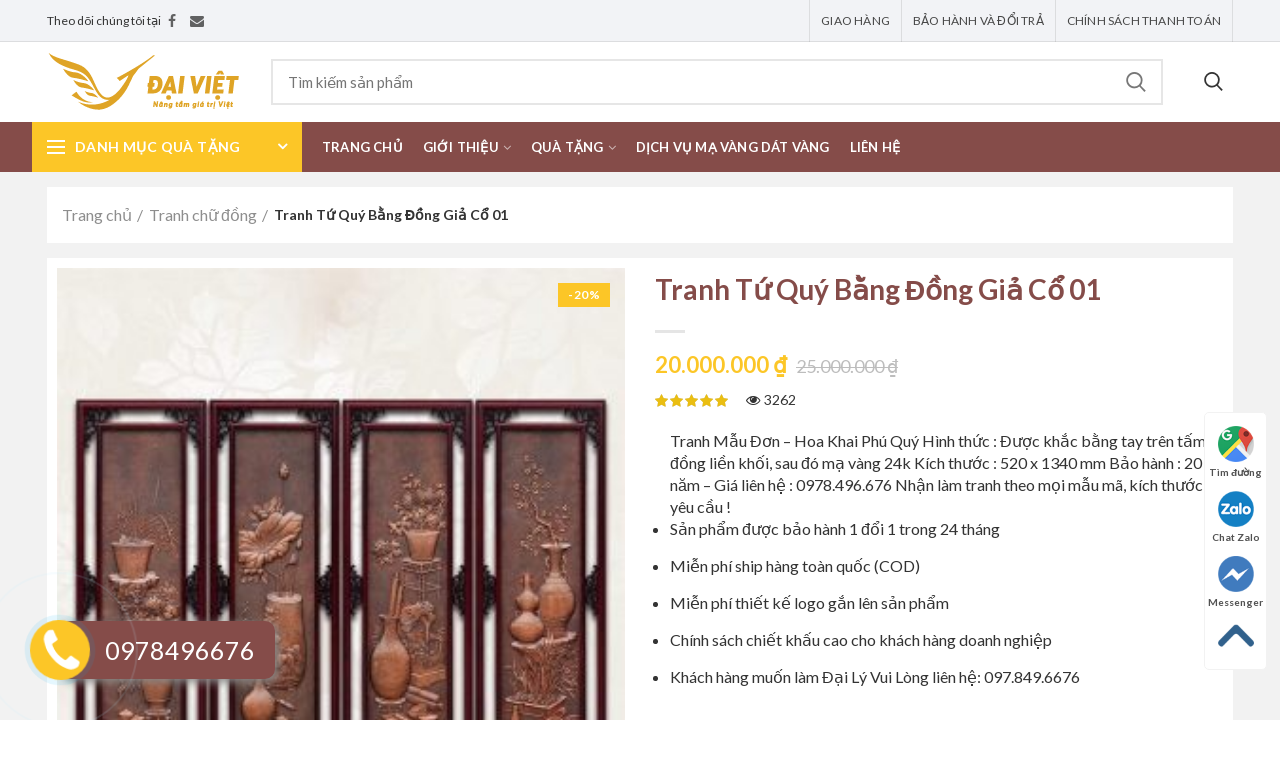

--- FILE ---
content_type: text/html; charset=utf-8
request_url: https://quatangdaiviet.com/san-pham/tranh-tu-quy-bang-dong-gia-co-01-309
body_size: 15972
content:

<!DOCTYPE html>
<html lang="vi">
<head>
    <base href="/" />
    <meta charset="UTF-8">
    <meta name="viewport" content="width=device-width, initial-scale=1.0, maximum-scale=1.0, user-scalable=no">
    <meta name="google-site-verification" content="gpEbCfclC5Aex4rduEu2J-SUtfr0MCW2lSGdNOrceio" />
    <link rel="profile" href="http://gmpg.org/xfn/11">
    <link rel="pingback" href="xmlrpc.html">
    <!-- Meta For Seo -->
<title>Tranh Tứ Quý Bằng Đồng Giả Cổ 01 | Quà Tặng Đại Việt</title><meta name='title' content='Tranh Tứ Quý Bằng Đồng Giả Cổ 01 | Quà Tặng Đại Việt'><meta name='description' content='Tranh Tứ Quý Bằng Đồng Giả Cổ 01'><meta property='og:image' content='https://quatangdaiviet.com/Content/wp-uploads/uploads/2019/09/Watermarked82019-09-07-1146-min-300x300.jpg'><meta property='og:title' content='Tranh Tứ Quý Bằng Đồng Giả Cổ 01 | Quà Tặng Đại Việt'><meta property='og:type' content='product'><meta property='og:url' content='https://quatangdaiviet.com/san-pham/tranh-tu-quy-bang-dong-gia-co-01-309'><meta property='og:site_name' content='Quà Tặng Đại Việt'><meta property='og:description' content='Tranh Tứ Quý Bằng Đồng Giả Cổ 01'><meta property='product:availability' content='instock'><meta property='product:category' content='Tranh chữ đồng'><meta property='product:price:amount' content='20000000'><meta property='product:price:currency' content='VND'><meta property='product:retailer_item_id' content='309'><meta property='twitter:card' content='summary'><meta property='twitter:title' content='Tranh Tứ Quý Bằng Đồng Giả Cổ 01 | Quà Tặng Đại Việt'><meta property='twitter:site' content='https://quatangdaiviet.com/san-pham/tranh-tu-quy-bang-dong-gia-co-01-309'><meta property='twitter:description' content='Tranh Tứ Quý Bằng Đồng Giả Cổ 01'><meta property='twitter:image' content='https://quatangdaiviet.com/Content/wp-uploads/uploads/2019/09/Watermarked82019-09-07-1146-min-300x300.jpg'>    <meta name="robots" content="index,follow">
    <meta property="og:type" content="website">
    <meta property="og:site_name" content="Quà Tặng Đại Việt">
    <meta property="og:locale" content="vi_VN">
    <meta name="twitter:card" content="summary">
    <link rel="alternate" type="application/rss+xml" title="Đại Việt - Tinh hoa quà tặng vàng &raquo;" href="/" />
    <link rel="alternate" type="application/rss+xml" title="Đại Việt - Tinh hoa quà tặng vàng &raquo;" href="/" />
    <link rel='stylesheet' id='redux-google-fonts-woodmart_options-css' href='https://fonts.googleapis.com/css?family=Lato%3A100%2C300%2C400%2C700%2C900%2C100italic%2C300italic%2C400italic%2C700italic%2C900italic&amp;ver=1595392387' type='text/css' media='all' />
    
    
        <link href="/css/site.min.css" rel="stylesheet" />
    
    <link rel="shortcut icon" href="img/dbt-favi.png">
    <link rel="apple-touch-icon-precomposed" sizes="152x152" href="img/dbt-favi.png">
    <link href="https://fonts.googleapis.com/css?family=Lobster" rel="stylesheet" type="text/css">
    <!-- Global site tag (gtag.js) - Google Analytics -->
    <!-- Global site tag (gtag.js) - Google Analytics -->
<script async src="https://www.googletagmanager.com/gtag/js?id=UA-181733748-1">
</script>
<script>
  window.dataLayer = window.dataLayer || [];
  function gtag(){dataLayer.push(arguments);}
  gtag('js', new Date());

  gtag('config', 'UA-181733748-1');
</script>
    <!-- Google Tag Manager -->
    <script>(function(w,d,s,l,i){w[l]=w[l]||[];w[l].push({'gtm.start':
new Date().getTime(),event:'gtm.js'});var f=d.getElementsByTagName(s)[0],
j=d.createElement(s),dl=l!='dataLayer'?'&l='+l:'';j.async=true;j.src=
'https://www.googletagmanager.com/gtm.js?id='+i+dl;f.parentNode.insertBefore(j,f);
})(window,document,'script','dataLayer','GTM-W2MCKZC');</script>
    <!-- End Google Tag Manager -->
</head>
<body class=" page-template-default page page-id-57 _masterslider _ms_version_3.5.1 wrapper-full-width global-cart-design-3 global-search-dropdown mobile-nav-from-left form-style-square form-border-width-2 menu-style-default dropdowns-color-dark no-sticky-footer woodmart-light catalog-mode-off categories-accordion-on global-wishlist-disable woodmart-top-bar-on woodmart-top-bar-mobile-off woodmart-ajax-shop-on woodmart-ajax-search-on logo-responsive-on offcanvas-sidebar-mobile offcanvas-sidebar-tablet enable-sticky-header woodmart-header-base sticky-header-clone btns-default-flat btns-default-dark btns-default-hover-dark btns-shop-3d btns-shop-light btns-shop-hover-light btns-accent-flat btns-accent-light btns-accent-hover-light wpb-js-composer js-comp-ver-5.3 vc_responsive">
    <!-- Google Tag Manager (noscript) -->
    <noscript><iframe src="https://www.googletagmanager.com/ns.html?id=GTM-W2MCKZC"
height="0" width="0" style="display:none;visibility:hidden"></iframe></noscript>
    
    <div class="cart-widget-side">
    <div class="widget-heading">
        <h3 class="widget-title">Giỏ hàng</h3>
        <a href="#" class="widget-close">đóng</a>
    </div>
    <div class="widget woocommerce widget_shopping_cart">
        <div class="widget_shopping_cart_content">
            <div class="shopping-cart-widget-body woodmart-scroll has-scrollbar">
                <div class=" woodmart-scroll-content">
                    <ul id="product_list_widget" class="woocommerce-mini-cart cart_list product_list_widget ">
                            <li class="woocommerce-mini-cart__empty-message empty">Chưa có sản phẩm trong giỏ hàng.</li>
                    </ul>
                </div>
            </div>
            <div class="shopping-cart-widget-footer" style="display: none">
                <p class="woocommerce-mini-cart__total total">
                    <strong>Tổng cộng:</strong>
                    <span class="woocommerce-Price-amount amount">
                        <span class="totalPrice">0</span>
                        &nbsp;
                        <span class="woocommerce-Price-currencySymbol">₫</span>
                    </span>
                </p>
                <p class="buttons">
                    <a href="/gio-hang" class="button btn-cart wc-forward">Xem giỏ hàng</a>
                    <a href="/thanh-toan" class="button checkout wc-forward">Đặt hàng</a>
                </p>
            </div>
        </div>
    </div>
</div>
    <div class="website-wrapper">
        <!--TOP HEADER-->
        <div class="topbar-wrapp header-color-">
    <div class="container">
        <div class="topbar-content">
            <div class="top-bar-left topbar-column">
                <div class="topbar-text topbar-left-text">
                    Theo dõi chúng tôi tại
                    <div class="woodmart-social-icons text-center icons-design-default icons-size-big color-scheme-dark social-follow social-form-circle">
                        <div class="woodmart-social-icon social-facebook">
                            <a href="https://www.facebook.com/dodongmyngheduongbatien/"
                               target="_blank"
                               class=""><i class="fa fa-facebook"></i>Facebook</a>
                        </div>

                        <div class="woodmart-social-icon social-email">
                            <a href="mailto:?subject=Check this http://quatangdaiviet.com/"
                               target="_blank"
                               class=""><i class="fa fa-envelope"></i>Email</a>
                        </div>
                    </div>
                </div>
            </div>
            <div class="top-bar-right topbar-column">
                <div class="topbar-menu woodmart-navigation topbar-right-menu">
                    <div class="menu-menu-top-right-container">
                        <ul id="menu-menu-top-right" class="menu">
                            <li id="menu-item-1512"
                                class="menu-item menu-item-type-post_type menu-item-object-page menu-item-1512 item-level-0 menu-item-design-default menu-simple-dropdown item-event-hover">
                                <a href="chinh-sach-van-chuyen-va-giao-hang"
                                   class="woodmart-nav-link"><span>Giao hàng</span></a>
                            </li>
                            <li id="menu-item-1513"
                                class="menu-item menu-item-type-post_type menu-item-object-page menu-item-1513 item-level-0 menu-item-design-default menu-simple-dropdown item-event-hover">
                                <a href="chinh-sach-bao-hanh-va-doi-tra"
                                   class="woodmart-nav-link"><span>Bảo hành và đổi trả</span></a>
                            </li>
                            <li id="menu-item-1514"
                                class="menu-item menu-item-type-post_type menu-item-object-page menu-item-1514 item-level-0 menu-item-design-default menu-simple-dropdown item-event-hover">
                                <a href="chinh-sach-thanh-toan"
                                   class="woodmart-nav-link"><span>Chính sách thanh toán</span></a>
                            </li>
                        </ul>
                    </div>
                </div>
            </div>
        </div>
    </div>
</div>

        <!--END TOP HEADER-->
        <!-- HEADER -->
        <header class="main-header header-has-no-bg header-base icons-design-line header-color-dark header-mobile-center" data-sticky-class="header-mobile-center header-color-dark">
    <div class="container">
        <div class="wrapp-header">
            <div class="header-left-side">
                <div class="mobile-nav-icon">
                    <span class="woodmart-burger"></span>
                    <span class="mobile-menu-btn-label">Menu</span>
                </div><!--END MOBILE-NAV-ICON-->
            </div>			<div class="site-logo">
                <div class="woodmart-logo-wrap">
                    <a href="/" class="woodmart-logo woodmart-main-logo" rel="home">
                        <img src="img/logo1.svg" alt="Đồ đồng Quà Tặng Đại Việt" />
                    </a>
                </div>
            </div>
            <div class="widgetarea-head">
                <div id="woocommerce_product_search-5" class="woodmart-widget header-widget woocommerce widget_product_search">
                    <div class="search-extended">
                        <div id="searchform-category" class="searchform has-categories-dropdown woodmart-ajax-search">
                            <form action="/tim-kiem" method="get">
                                <label class="screen-reader-text" for="input-search-category"></label>
                                <input type="text" placeholder="Tìm kiếm sản phẩm" value="" name="keyword" id="input-search-category" />
                                <button type="submit" id="searchsubmit">Search</button>
                            </form>
                        </div>
                        <div class="search-info-text"><span>Start typing to see products you are looking for.</span></div>
                        <div class="search-results-wrapper">
                            <div class="woodmart-scroll">
                                <div id="woodmart-search-results-category" class="woodmart-search-results-category woodmart-search-results woodmart-scroll-content">
                                </div>
                            </div>
                            <div class="woodmart-search-loader"></div>
                        </div>

                    </div>
                </div>
            </div>
            <div class="right-column">
                <div class="search-button woodmart-search-dropdown">
                    <a href="#">
                        <i class="fa fa-search"></i>
                    </a>
                    <div class="woodmart-search-wrapper">
                        <div class="woodmart-search-inner">
                            <span class="woodmart-close-search">đóng</span>
                            <div id="searchform" class="searchform  woodmart-ajax-search">
                                <form action="/tim-kiem" method="get">
                                    <label class="screen-reader-text" for="input-search-desktop"></label>
                                    <input type="text" placeholder="Tìm kiếm sản phẩm" name="keyword" class="input-search-desktop" />
                                    <button type="submit" id="searchsubmit">Search</button>
                                </form>
                            </div>
                            <div class="search-info-text"><span>Start typing to see products you are looking for.</span></div>
                            <div class="search-results-wrapper">
                                <div class="woodmart-scroll">
                                    <div id="woodmart-search-results" class="woodmart-search-results-text woodmart-search-results woodmart-scroll-content">
                                    </div>
                                </div>
                                <div class="woodmart-search-loader"></div>
                            </div>
                        </div>
                    </div>
                </div>

            </div>
        </div>
    </div>
    <div class="navigation-wrap navigation-color-scheme-light has-bg">
        <div class="container">
            <div class="navigations-inner">
                <div class="vertical-navigation header-categories-nav opened-menu" id="open-navigator" role="navigation">
                    <span class="menu-opener color-scheme-light has-bg">
                        <span class="menu-open-label" style="cursor: pointer;">
                            <span class="burger-icon"></span>Danh Mục Quà tặng
                        </span>
                        <span class="arrow-opener"></span>
                    </span>
                    <div class="categories-menu-dropdown woodmart-navigation">
                        <div class="menu-danh-muc-san-pham-container">
                            <ul id="menu-danh-muc-san-pham">
                                <li id="menu-item-1260" class="menu-item menu-item-type-taxonomy menu-item-object-product_cat menu-item-has-children menu-item-1260 item-level-0 menu-item-design-default menu-simple-dropdown item-event-hover">
                                    <a href="qua-tang/san-pham-7" data-val="san-pham" class="woodmart-nav-link"><span>SẢN PHẨM</span></a>
                                    <div class="sub-menu-dropdown color-scheme-dark">

                                        <div class="container">

                                            <ul class="sub-menu color-scheme-dark">
                                                <li id="menu-item-1324" class="menu-item menu-item-type-taxonomy menu-item-object-product_cat menu-item-1324 item-level-1">
                                                    <a href="qua-tang/san-pham-7/tranh-art-15" class="woodmart-nav-link">
                                                        <span>Tranh Dát Vàng</span>
                                                    </a>
                                                </li>
                                                <li id="menu-item-1324" class="menu-item menu-item-type-taxonomy menu-item-object-product_cat menu-item-1324 item-level-1">
                                                    <a href="qua-tang/san-pham-7/mo-hinh-thuyen-buom-13" class="woodmart-nav-link">
                                                        <span>Mô Hình Thuyền Buồm Mạ Vàng</span>
                                                    </a>
                                                </li>
                                                <li id="menu-item-1324" class="menu-item menu-item-type-taxonomy menu-item-object-product_cat menu-item-1324 item-level-1">
                                                    <a href="qua-tang/san-pham-7/cay-dat-vang-10" class="woodmart-nav-link">
                                                        <span>Cây Dát Vàng</span>
                                                    </a>
                                                </li>
                                                <li id="menu-item-1324" class="menu-item menu-item-type-taxonomy menu-item-object-product_cat menu-item-1324 item-level-1">
                                                    <a href="qua-tang/san-pham-7/linh-vat-art-12" class="woodmart-nav-link">
                                                        <span>Linh Vật Dát Vàng</span>
                                                    </a>
                                                </li>
                                                <li id="menu-item-1324" class="menu-item menu-item-type-taxonomy menu-item-object-product_cat menu-item-1324 item-level-1">
                                                    <a href="qua-tang/san-pham-7/dong-cao-cap-11" class="woodmart-nav-link">
                                                        <span>Đồng Cao Cấp</span>
                                                    </a>
                                                </li>
                                            </ul>
                                        </div>
                                    </div>
                                </li>
                                <li id="menu-item-1260" class="menu-item menu-item-type-taxonomy menu-item-object-product_cat menu-item-has-children menu-item-1260 item-level-0 menu-item-design-default menu-simple-dropdown item-event-hover">
                                    <a href="qua-tang/qua-doi-tuong-10" data-val="qua-doi-tuong" class="woodmart-nav-link"><span>QUÀ ĐỐI TƯỢNG</span></a>
                                    <div class="sub-menu-dropdown color-scheme-dark">

                                        <div class="container">

                                            <ul class="sub-menu color-scheme-dark">
                                                <li id="menu-item-1324" class="menu-item menu-item-type-taxonomy menu-item-object-product_cat menu-item-1324 item-level-1">
                                                    <a href="qua-tang/qua-doi-tuong-10/qua-doanh-nghiep-51" class="woodmart-nav-link">
                                                        <span>Quà doanh nghiệp</span>
                                                    </a>
                                                </li>
                                                <li id="menu-item-1324" class="menu-item menu-item-type-taxonomy menu-item-object-product_cat menu-item-1324 item-level-1">
                                                    <a href="qua-tang/qua-doi-tuong-10/qua-tang-nuoc-ngoai-48" class="woodmart-nav-link">
                                                        <span>Quà tặng khách hàng</span>
                                                    </a>
                                                </li>
                                                <li id="menu-item-1324" class="menu-item menu-item-type-taxonomy menu-item-object-product_cat menu-item-1324 item-level-1">
                                                    <a href="qua-tang/qua-doi-tuong-10/qua-tang-sep-nu-49" class="woodmart-nav-link">
                                                        <span>Quà tặng sếp nữ</span>
                                                    </a>
                                                </li>
                                                <li id="menu-item-1324" class="menu-item menu-item-type-taxonomy menu-item-object-product_cat menu-item-1324 item-level-1">
                                                    <a href="qua-tang/qua-doi-tuong-10/qua-tang-sep-nam-50" class="woodmart-nav-link">
                                                        <span>Quà tặng sếp nam</span>
                                                    </a>
                                                </li>
                                                <li id="menu-item-1324" class="menu-item menu-item-type-taxonomy menu-item-object-product_cat menu-item-1324 item-level-1">
                                                    <a href="qua-tang/qua-doi-tuong-10/qua-tang-cha-me-69" class="woodmart-nav-link">
                                                        <span>Quà tặng cha mẹ</span>
                                                    </a>
                                                </li>
                                                <li id="menu-item-1324" class="menu-item menu-item-type-taxonomy menu-item-object-product_cat menu-item-1324 item-level-1">
                                                    <a href="qua-tang/qua-doi-tuong-10/kep-ca-vat-ma-vang-52" class="woodmart-nav-link">
                                                        <span>Quà tặng thầy cô giáo</span>
                                                    </a>
                                                </li>
                                            </ul>
                                        </div>
                                    </div>
                                </li>
                                <li id="menu-item-1260" class="menu-item menu-item-type-taxonomy menu-item-object-product_cat menu-item-has-children menu-item-1260 item-level-0 menu-item-design-default menu-simple-dropdown item-event-hover">
                                    <a href="qua-tang/qua-phong-thuy-11" data-val="qua-phong-thuy" class="woodmart-nav-link"><span>QUÀ PHONG THUỶ</span></a>
                                    <div class="sub-menu-dropdown color-scheme-dark">

                                        <div class="container">

                                            <ul class="sub-menu color-scheme-dark">
                                                <li id="menu-item-1324" class="menu-item menu-item-type-taxonomy menu-item-object-product_cat menu-item-1324 item-level-1">
                                                    <a href="qua-tang/qua-phong-thuy-11/tuong-chuot-vang-63" class="woodmart-nav-link">
                                                        <span>Tượng 12 con giáp</span>
                                                    </a>
                                                </li>
                                                <li id="menu-item-1324" class="menu-item menu-item-type-taxonomy menu-item-object-product_cat menu-item-1324 item-level-1">
                                                    <a href="qua-tang/qua-phong-thuy-11/tuong-trau-vang-67" class="woodmart-nav-link">
                                                        <span>Quà phong thủy khác</span>
                                                    </a>
                                                </li>
                                                <li id="menu-item-1324" class="menu-item menu-item-type-taxonomy menu-item-object-product_cat menu-item-1324 item-level-1">
                                                    <a href="qua-tang/qua-phong-thuy-11/tuong-heo-vang-64" class="woodmart-nav-link">
                                                        <span>Linh vật ART</span>
                                                    </a>
                                                </li>
                                                <li id="menu-item-1324" class="menu-item menu-item-type-taxonomy menu-item-object-product_cat menu-item-1324 item-level-1">
                                                    <a href="qua-tang/qua-phong-thuy-11/tuong-khuyen-vang-65" class="woodmart-nav-link">
                                                        <span>Tỳ hưu, Thiềm Thừ mạ dát vàng</span>
                                                    </a>
                                                </li>
                                            </ul>
                                        </div>
                                    </div>
                                </li>
                                <li id="menu-item-1260" class="menu-item menu-item-type-taxonomy menu-item-object-product_cat menu-item-has-children menu-item-1260 item-level-0 menu-item-design-default menu-simple-dropdown item-event-hover">
                                    <a href="qua-tang/qua-su-kien-12" data-val="qua-su-kien" class="woodmart-nav-link"><span>QUÀ SỰ KIỆN</span></a>
                                    <div class="sub-menu-dropdown color-scheme-dark">

                                        <div class="container">

                                            <ul class="sub-menu color-scheme-dark">
                                                <li id="menu-item-1324" class="menu-item menu-item-type-taxonomy menu-item-object-product_cat menu-item-1324 item-level-1">
                                                    <a href="qua-tang/qua-su-kien-12/qua-tang-tet-57" class="woodmart-nav-link">
                                                        <span>Quà tặng tết</span>
                                                    </a>
                                                </li>
                                                <li id="menu-item-1324" class="menu-item menu-item-type-taxonomy menu-item-object-product_cat menu-item-1324 item-level-1">
                                                    <a href="qua-tang/qua-su-kien-12/qua-tang-tan-gia-58" class="woodmart-nav-link">
                                                        <span>Quà tặng tân gia</span>
                                                    </a>
                                                </li>
                                                <li id="menu-item-1324" class="menu-item menu-item-type-taxonomy menu-item-object-product_cat menu-item-1324 item-level-1">
                                                    <a href="qua-tang/qua-su-kien-12/qua-mung-cuoi-59" class="woodmart-nav-link">
                                                        <span>Quà kỷ niệm ngày cưới</span>
                                                    </a>
                                                </li>
                                                <li id="menu-item-1324" class="menu-item menu-item-type-taxonomy menu-item-object-product_cat menu-item-1324 item-level-1">
                                                    <a href="qua-tang/qua-su-kien-12/qua-mung-tho-60" class="woodmart-nav-link">
                                                        <span>Quà mừng thọ</span>
                                                    </a>
                                                </li>
                                                <li id="menu-item-1324" class="menu-item menu-item-type-taxonomy menu-item-object-product_cat menu-item-1324 item-level-1">
                                                    <a href="qua-tang/qua-su-kien-12/qua-tang-20-11-61" class="woodmart-nav-link">
                                                        <span>Quà tặng 20/11</span>
                                                    </a>
                                                </li>
                                                <li id="menu-item-1324" class="menu-item menu-item-type-taxonomy menu-item-object-product_cat menu-item-1324 item-level-1">
                                                    <a href="qua-tang/qua-su-kien-12/qua-tang-20-10-va-8-3-62" class="woodmart-nav-link">
                                                        <span>Quà tặng 20/10 và 8/3</span>
                                                    </a>
                                                </li>
                                                <li id="menu-item-1324" class="menu-item menu-item-type-taxonomy menu-item-object-product_cat menu-item-1324 item-level-1">
                                                    <a href="qua-tang/qua-su-kien-12/qua-tang-sinh-nhat-68" class="woodmart-nav-link">
                                                        <span>Quà tặng sinh nhật</span>
                                                    </a>
                                                </li>
                                            </ul>
                                        </div>
                                    </div>
                                </li>
                                <li id="menu-item-1260" class="menu-item menu-item-type-taxonomy menu-item-object-product_cat menu-item-has-children menu-item-1260 item-level-0 menu-item-design-default menu-simple-dropdown item-event-hover">
                                    <a href="qua-tang/mo-hinh-thuyen-buom-14" data-val="mo-hinh-thuyen-buom" class="woodmart-nav-link"><span>MÔ HÌNH THUYỀN BUỒM</span></a>
                                    <div class="sub-menu-dropdown color-scheme-dark">

                                        <div class="container">

                                            <ul class="sub-menu color-scheme-dark">
                                                <li id="menu-item-1324" class="menu-item menu-item-type-taxonomy menu-item-object-product_cat menu-item-1324 item-level-1">
                                                    <a href="qua-tang/mo-hinh-thuyen-buom-14/mo-hinh-thuyen-buom-2" class="woodmart-nav-link">
                                                        <span>Mô hình thuyền buồm</span>
                                                    </a>
                                                </li>
                                            </ul>
                                        </div>
                                    </div>
                                </li>
                                <li id="menu-item-1260" class="menu-item menu-item-type-taxonomy menu-item-object-product_cat menu-item-has-children menu-item-1260 item-level-0 menu-item-design-default menu-simple-dropdown item-event-hover">
                                    <a href="qua-tang/qua-luu-niem-13" data-val="qua-luu-niem" class="woodmart-nav-link"><span>QUÀ LƯU NIỆM</span></a>
                                    <div class="sub-menu-dropdown color-scheme-dark">

                                        <div class="container">

                                            <ul class="sub-menu color-scheme-dark">
                                                <li id="menu-item-1324" class="menu-item menu-item-type-taxonomy menu-item-object-product_cat menu-item-1324 item-level-1">
                                                    <a href="qua-tang/qua-luu-niem-13/chua-mot-cot-53" class="woodmart-nav-link">
                                                        <span>Chùa một cột</span>
                                                    </a>
                                                </li>
                                                <li id="menu-item-1324" class="menu-item menu-item-type-taxonomy menu-item-object-product_cat menu-item-1324 item-level-1">
                                                    <a href="qua-tang/qua-luu-niem-13/khue-van-cac-54" class="woodmart-nav-link">
                                                        <span>Khuê văn các</span>
                                                    </a>
                                                </li>
                                                <li id="menu-item-1324" class="menu-item menu-item-type-taxonomy menu-item-object-product_cat menu-item-1324 item-level-1">
                                                    <a href="qua-tang/qua-luu-niem-13/qua-tang-trong-dong-55" class="woodmart-nav-link">
                                                        <span>Trống Đồng</span>
                                                    </a>
                                                </li>
                                            </ul>
                                        </div>
                                    </div>
                                </li>
                                <li id="menu-item-1260" class="menu-item menu-item-type-taxonomy menu-item-object-product_cat menu-item-has-children menu-item-1260 item-level-0 menu-item-design-default menu-simple-dropdown item-event-hover">
                                    <a href="qua-tang/dong-my-nghe-15" data-val="dong-my-nghe" class="woodmart-nav-link"><span>ĐỒNG MỸ NGHỆ</span></a>
                                    <div class="sub-menu-dropdown color-scheme-dark">

                                        <div class="container">

                                            <ul class="sub-menu color-scheme-dark">
                                                <li id="menu-item-1324" class="menu-item menu-item-type-taxonomy menu-item-object-product_cat menu-item-1324 item-level-1">
                                                    <a href="qua-tang/dong-my-nghe-15/tuong-dong-70" class="woodmart-nav-link">
                                                        <span>Tượng Đồng</span>
                                                    </a>
                                                </li>
                                                <li id="menu-item-1324" class="menu-item menu-item-type-taxonomy menu-item-object-product_cat menu-item-1324 item-level-1">
                                                    <a href="qua-tang/dong-my-nghe-15/tranh-dong-71" class="woodmart-nav-link">
                                                        <span>Tranh Đồng</span>
                                                    </a>
                                                </li>
                                                <li id="menu-item-1324" class="menu-item menu-item-type-taxonomy menu-item-object-product_cat menu-item-1324 item-level-1">
                                                    <a href="qua-tang/dong-my-nghe-15/trong-dong-72" class="woodmart-nav-link">
                                                        <span>Trống Đồng</span>
                                                    </a>
                                                </li>
                                                <li id="menu-item-1324" class="menu-item menu-item-type-taxonomy menu-item-object-product_cat menu-item-1324 item-level-1">
                                                    <a href="qua-tang/dong-my-nghe-15/do-tho-cung-73" class="woodmart-nav-link">
                                                        <span>Đồ thờ cúng</span>
                                                    </a>
                                                </li>
                                            </ul>
                                        </div>
                                    </div>
                                </li>
                            </ul>
                        </div>
                    </div>
                </div>
                <div class="main-nav site-navigation woodmart-navigation menu-left navigation-style-default" role="navigation">
                    <div class="menu-menu-ngang-container">
                        <ul id="menu-menu-ngang-1" class="menu">
                            <li class="menu-item menu-item-type-custom menu-item-object-custom current-menu-item current_page_item menu-item-home menu-item-1290 item-level-0 menu-item-design-default menu-simple-dropdown item-event-hover"><a href="/" class="woodmart-nav-link"><span>Trang chủ</span></a></li>
                            <li class="menu-item menu-item-type-post_type menu-item-object-page menu-item-has-children menu-item-1451 item-level-0 menu-item-design-default menu-simple-dropdown item-event-hover">
                                <a href="gioi-thieu" class="woodmart-nav-link"><span>Giới thiệu</span></a>
                                <div class="sub-menu-dropdown color-scheme-dark">

                                    <div class="container">

                                        <ul class="sub-menu color-scheme-dark">
                                            <li class="menu-item menu-item-type-post_type menu-item-object-page menu-item-1657 item-level-1"><a href="gioi-thieu" class="woodmart-nav-link"><span>Về chúng tôi</span></a></li>
                                            <li class="menu-item menu-item-type-post_type menu-item-object-post menu-item-1652 item-level-1"><a href="#" class="woodmart-nav-link"><span>Thông tin cửa hàng</span></a></li>
                                            <li class="menu-item menu-item-type-post_type menu-item-object-post menu-item-1656 item-level-1"><a href="#" class="woodmart-nav-link"><span>Ý nghĩa logo</span></a></li>
                                        </ul>
                                    </div>
                                </div>
                            </li>
                            <li class="000 menu-item menu-item-type-post_type_archive menu-item-object-product menu-item-has-children menu-item-1369 menu-item-design-full-width item-level-0 menu-item-design-default menu-simple-dropdown item-event-hover">
                                <a href="qua-tang/san-pham" class="woodmart-nav-link"><span>Quà tặng</span></a>
                                <div class="sub-menu-dropdown color-scheme-dark">
                                    <div class="container">
                                        <section class="vc_section">
                                            <div class="vc_row wpb_row vc_row-fluid vc_row-o-content-top vc_row-flex">
                                                    <div class="wpb_column vc_column_container vc_col-sm-2">
                                                        <div class="vc_column-inner">
                                                            <div class="wpb_wrapper">
                                                                <ul class="sub-menu mega-menu-list">
                                                                    <li class="">
                                                                        <a href="qua-tang/san-pham-7" title="SẢN PHẨM">
                                                                            <span class="nav-link-text">SẢN PHẨM</span>
                                                                        </a>
                                                                        <ul class="sub-sub-menu">
                                                                                <li class="menu-item menu-item-type-taxonomy menu-item-object-product_cat menu-item-5196 item-level-2"><a href="qua-tang/san-pham-7/tranh-art-15" class="woodmart-nav-link"><span>Tranh Dát Vàng</span></a></li>
                                                                                <li class="menu-item menu-item-type-taxonomy menu-item-object-product_cat menu-item-5196 item-level-2"><a href="qua-tang/san-pham-7/mo-hinh-thuyen-buom-13" class="woodmart-nav-link"><span>Mô Hình Thuyền Buồm Mạ Vàng</span></a></li>
                                                                                <li class="menu-item menu-item-type-taxonomy menu-item-object-product_cat menu-item-5196 item-level-2"><a href="qua-tang/san-pham-7/cay-dat-vang-10" class="woodmart-nav-link"><span>Cây Dát Vàng</span></a></li>
                                                                                <li class="menu-item menu-item-type-taxonomy menu-item-object-product_cat menu-item-5196 item-level-2"><a href="qua-tang/san-pham-7/linh-vat-art-12" class="woodmart-nav-link"><span>Linh Vật Dát Vàng</span></a></li>
                                                                                <li class="menu-item menu-item-type-taxonomy menu-item-object-product_cat menu-item-5196 item-level-2"><a href="qua-tang/san-pham-7/dong-cao-cap-11" class="woodmart-nav-link"><span>Đồng Cao Cấp</span></a></li>
                                                                        </ul>
                                                                    </li>
                                                                </ul>
                                                            </div>
                                                        </div>
                                                    </div>
                                                    <div class="wpb_column vc_column_container vc_col-sm-2">
                                                        <div class="vc_column-inner">
                                                            <div class="wpb_wrapper">
                                                                <ul class="sub-menu mega-menu-list">
                                                                    <li class="">
                                                                        <a href="qua-tang/qua-doi-tuong-10" title="QUÀ ĐỐI TƯỢNG">
                                                                            <span class="nav-link-text">QUÀ ĐỐI TƯỢNG</span>
                                                                        </a>
                                                                        <ul class="sub-sub-menu">
                                                                                <li class="menu-item menu-item-type-taxonomy menu-item-object-product_cat menu-item-5196 item-level-2"><a href="qua-tang/qua-doi-tuong-10/qua-doanh-nghiep-51" class="woodmart-nav-link"><span>Quà doanh nghiệp</span></a></li>
                                                                                <li class="menu-item menu-item-type-taxonomy menu-item-object-product_cat menu-item-5196 item-level-2"><a href="qua-tang/qua-doi-tuong-10/qua-tang-nuoc-ngoai-48" class="woodmart-nav-link"><span>Quà tặng khách hàng</span></a></li>
                                                                                <li class="menu-item menu-item-type-taxonomy menu-item-object-product_cat menu-item-5196 item-level-2"><a href="qua-tang/qua-doi-tuong-10/qua-tang-sep-nu-49" class="woodmart-nav-link"><span>Quà tặng sếp nữ</span></a></li>
                                                                                <li class="menu-item menu-item-type-taxonomy menu-item-object-product_cat menu-item-5196 item-level-2"><a href="qua-tang/qua-doi-tuong-10/qua-tang-sep-nam-50" class="woodmart-nav-link"><span>Quà tặng sếp nam</span></a></li>
                                                                                <li class="menu-item menu-item-type-taxonomy menu-item-object-product_cat menu-item-5196 item-level-2"><a href="qua-tang/qua-doi-tuong-10/qua-tang-cha-me-69" class="woodmart-nav-link"><span>Quà tặng cha mẹ</span></a></li>
                                                                                <li class="menu-item menu-item-type-taxonomy menu-item-object-product_cat menu-item-5196 item-level-2"><a href="qua-tang/qua-doi-tuong-10/kep-ca-vat-ma-vang-52" class="woodmart-nav-link"><span>Quà tặng thầy cô giáo</span></a></li>
                                                                        </ul>
                                                                    </li>
                                                                </ul>
                                                            </div>
                                                        </div>
                                                    </div>
                                                    <div class="wpb_column vc_column_container vc_col-sm-2">
                                                        <div class="vc_column-inner">
                                                            <div class="wpb_wrapper">
                                                                <ul class="sub-menu mega-menu-list">
                                                                    <li class="">
                                                                        <a href="qua-tang/qua-phong-thuy-11" title="Quà Phong Thuỷ">
                                                                            <span class="nav-link-text">Quà Phong Thuỷ</span>
                                                                        </a>
                                                                        <ul class="sub-sub-menu">
                                                                                <li class="menu-item menu-item-type-taxonomy menu-item-object-product_cat menu-item-5196 item-level-2"><a href="qua-tang/qua-phong-thuy-11/tuong-chuot-vang-63" class="woodmart-nav-link"><span>Tượng 12 con giáp</span></a></li>
                                                                                <li class="menu-item menu-item-type-taxonomy menu-item-object-product_cat menu-item-5196 item-level-2"><a href="qua-tang/qua-phong-thuy-11/tuong-trau-vang-67" class="woodmart-nav-link"><span>Quà phong thủy khác</span></a></li>
                                                                                <li class="menu-item menu-item-type-taxonomy menu-item-object-product_cat menu-item-5196 item-level-2"><a href="qua-tang/qua-phong-thuy-11/tuong-heo-vang-64" class="woodmart-nav-link"><span>Linh vật ART</span></a></li>
                                                                                <li class="menu-item menu-item-type-taxonomy menu-item-object-product_cat menu-item-5196 item-level-2"><a href="qua-tang/qua-phong-thuy-11/tuong-khuyen-vang-65" class="woodmart-nav-link"><span>Tỳ hưu, Thiềm Thừ mạ dát vàng</span></a></li>
                                                                        </ul>
                                                                    </li>
                                                                </ul>
                                                            </div>
                                                        </div>
                                                    </div>
                                                    <div class="wpb_column vc_column_container vc_col-sm-2">
                                                        <div class="vc_column-inner">
                                                            <div class="wpb_wrapper">
                                                                <ul class="sub-menu mega-menu-list">
                                                                    <li class="">
                                                                        <a href="qua-tang/qua-su-kien-12" title="Quà Sự Kiện">
                                                                            <span class="nav-link-text">Quà Sự Kiện</span>
                                                                        </a>
                                                                        <ul class="sub-sub-menu">
                                                                                <li class="menu-item menu-item-type-taxonomy menu-item-object-product_cat menu-item-5196 item-level-2"><a href="qua-tang/qua-su-kien-12/qua-tang-tet-57" class="woodmart-nav-link"><span>Quà tặng tết</span></a></li>
                                                                                <li class="menu-item menu-item-type-taxonomy menu-item-object-product_cat menu-item-5196 item-level-2"><a href="qua-tang/qua-su-kien-12/qua-tang-tan-gia-58" class="woodmart-nav-link"><span>Quà tặng tân gia</span></a></li>
                                                                                <li class="menu-item menu-item-type-taxonomy menu-item-object-product_cat menu-item-5196 item-level-2"><a href="qua-tang/qua-su-kien-12/qua-mung-cuoi-59" class="woodmart-nav-link"><span>Quà kỷ niệm ngày cưới</span></a></li>
                                                                                <li class="menu-item menu-item-type-taxonomy menu-item-object-product_cat menu-item-5196 item-level-2"><a href="qua-tang/qua-su-kien-12/qua-mung-tho-60" class="woodmart-nav-link"><span>Quà mừng thọ</span></a></li>
                                                                                <li class="menu-item menu-item-type-taxonomy menu-item-object-product_cat menu-item-5196 item-level-2"><a href="qua-tang/qua-su-kien-12/qua-tang-20-11-61" class="woodmart-nav-link"><span>Quà tặng 20/11</span></a></li>
                                                                                <li class="menu-item menu-item-type-taxonomy menu-item-object-product_cat menu-item-5196 item-level-2"><a href="qua-tang/qua-su-kien-12/qua-tang-20-10-va-8-3-62" class="woodmart-nav-link"><span>Quà tặng 20/10 và 8/3</span></a></li>
                                                                                <li class="menu-item menu-item-type-taxonomy menu-item-object-product_cat menu-item-5196 item-level-2"><a href="qua-tang/qua-su-kien-12/qua-tang-sinh-nhat-68" class="woodmart-nav-link"><span>Quà tặng sinh nhật</span></a></li>
                                                                        </ul>
                                                                    </li>
                                                                </ul>
                                                            </div>
                                                        </div>
                                                    </div>
                                                    <div class="wpb_column vc_column_container vc_col-sm-2">
                                                        <div class="vc_column-inner">
                                                            <div class="wpb_wrapper">
                                                                <ul class="sub-menu mega-menu-list">
                                                                    <li class="">
                                                                        <a href="qua-tang/mo-hinh-thuyen-buom-14" title="Mô Hình Thuyền Buồm">
                                                                            <span class="nav-link-text">Mô Hình Thuyền Buồm</span>
                                                                        </a>
                                                                        <ul class="sub-sub-menu">
                                                                                <li class="menu-item menu-item-type-taxonomy menu-item-object-product_cat menu-item-5196 item-level-2"><a href="qua-tang/mo-hinh-thuyen-buom-14/mo-hinh-thuyen-buom-2" class="woodmart-nav-link"><span>Mô hình thuyền buồm</span></a></li>
                                                                        </ul>
                                                                    </li>
                                                                </ul>
                                                            </div>
                                                        </div>
                                                    </div>
                                                    <div class="wpb_column vc_column_container vc_col-sm-2">
                                                        <div class="vc_column-inner">
                                                            <div class="wpb_wrapper">
                                                                <ul class="sub-menu mega-menu-list">
                                                                    <li class="">
                                                                        <a href="qua-tang/qua-luu-niem-13" title="Quà Lưu Niệm">
                                                                            <span class="nav-link-text">Quà Lưu Niệm</span>
                                                                        </a>
                                                                        <ul class="sub-sub-menu">
                                                                                <li class="menu-item menu-item-type-taxonomy menu-item-object-product_cat menu-item-5196 item-level-2"><a href="qua-tang/qua-luu-niem-13/chua-mot-cot-53" class="woodmart-nav-link"><span>Chùa một cột</span></a></li>
                                                                                <li class="menu-item menu-item-type-taxonomy menu-item-object-product_cat menu-item-5196 item-level-2"><a href="qua-tang/qua-luu-niem-13/khue-van-cac-54" class="woodmart-nav-link"><span>Khuê văn các</span></a></li>
                                                                                <li class="menu-item menu-item-type-taxonomy menu-item-object-product_cat menu-item-5196 item-level-2"><a href="qua-tang/qua-luu-niem-13/qua-tang-trong-dong-55" class="woodmart-nav-link"><span>Trống Đồng</span></a></li>
                                                                        </ul>
                                                                    </li>
                                                                </ul>
                                                            </div>
                                                        </div>
                                                    </div>
                                                    <div class="wpb_column vc_column_container vc_col-sm-2">
                                                        <div class="vc_column-inner">
                                                            <div class="wpb_wrapper">
                                                                <ul class="sub-menu mega-menu-list">
                                                                    <li class="">
                                                                        <a href="qua-tang/dong-my-nghe-15" title="Đồng Mỹ Nghệ">
                                                                            <span class="nav-link-text">Đồng Mỹ Nghệ</span>
                                                                        </a>
                                                                        <ul class="sub-sub-menu">
                                                                                <li class="menu-item menu-item-type-taxonomy menu-item-object-product_cat menu-item-5196 item-level-2"><a href="qua-tang/dong-my-nghe-15/tuong-dong-70" class="woodmart-nav-link"><span>Tượng Đồng</span></a></li>
                                                                                <li class="menu-item menu-item-type-taxonomy menu-item-object-product_cat menu-item-5196 item-level-2"><a href="qua-tang/dong-my-nghe-15/tranh-dong-71" class="woodmart-nav-link"><span>Tranh Đồng</span></a></li>
                                                                                <li class="menu-item menu-item-type-taxonomy menu-item-object-product_cat menu-item-5196 item-level-2"><a href="qua-tang/dong-my-nghe-15/trong-dong-72" class="woodmart-nav-link"><span>Trống Đồng</span></a></li>
                                                                                <li class="menu-item menu-item-type-taxonomy menu-item-object-product_cat menu-item-5196 item-level-2"><a href="qua-tang/dong-my-nghe-15/do-tho-cung-73" class="woodmart-nav-link"><span>Đồ thờ cúng</span></a></li>
                                                                        </ul>
                                                                    </li>
                                                                </ul>
                                                            </div>
                                                        </div>
                                                    </div>
                                            </div>
                                        </section>
                                    </div>
                                </div>
                            </li>
                            <li class="menu-item menu-item-type-post_type menu-item-object-page menu-item-2070 item-level-0 menu-item-design-default menu-simple-dropdown item-event-hover"><a href="#" class="woodmart-nav-link"><span>Dịch vụ mạ vàng dát vàng</span></a></li>
                            <li class="menu-item menu-item-type-post_type menu-item-object-page menu-item-1558 item-level-0 menu-item-design-default menu-simple-dropdown item-event-hover"><a href="lien-he" class="woodmart-nav-link"><span>Liên hệ</span></a></li>
                        </ul>
                    </div>
                </div><!--END MAIN-NAV-->
            </div>
        </div>
    </div>
</header>
        <!--END MAIN HEADER-->
        <div class="clear"></div>
        <div class="main-page-wrapper product-detail">
    <div class="container">
        <div class="woodmart-woo-breadcrumbs single">
            <nav class="woocommerce-breadcrumb mb-0">
                <a href="/" class="breadcrumb-link breadcrumb-link-last">Trang chủ</a>
                <a href="danh-muc/tranh-chu-dong-1" class="breadcrumb-link breadcrumb-link-last">Tranh chữ đồng</a>
                <span class="breadcrumb-last">Tranh Tứ Quý Bằng Đồng Giả Cổ 01</span>
            </nav>
        </div>
    </div>
    <!-- MAIN CONTENT AREA -->
    <div class="container">
        <div class="row content-layout-wrapper">
            <div class="site-content content-with-products col-sm-12" role="main">

                <div class="single-product-page single-product-content">
                    <div class="row product-image-summary-inner">
                        <div class="col-sm-6 product-images">
                            <div class="product-images-inner">
                                    <div class="product-labels labels-rectangular">
                                        <span class="onsale product-label">-20%</span>
                                    </div>
                                <div class="woocommerce-product-gallery woocommerce-product-gallery--with-images woocommerce-product-gallery--columns-4 images images row thumbs-position-left image-action-popup" style="opacity: 0; transition: opacity .25s ease-in-out;">
                                    <div class="col-md-12">
                                        <figure class="woocommerce-product-gallery__wrapper owl-items-xl-1 owl-items-lg-1 owl-items-md-1 owl-items-sm-1 owl-carousel">
                                                <div class="product-image-wrap">
                                                    <figure data-thumb="/Content/wp-uploads/uploads/2019/09/Watermarked82019-09-07-1146-min-300x300.jpg"
                                                            class="woocommerce-product-gallery__image">
                                                        <a href="/Content/wp-uploads/uploads/2019/09/Watermarked82019-09-07-1146-min-300x300.jpg">
                                                            <img width="600" height="600"
                                                                 alt="Tranh Tứ Quý Bằng Đồng Giả Cổ 01"
                                                                 src="/Content/wp-uploads/uploads/2019/09/Watermarked82019-09-07-1146-min-300x300.jpg"
                                                                 class="attachment-shop_single size-shop_single wp-post-image"
                                                                 title="Tranh Tứ Quý Bằng Đồng Giả Cổ 01"
                                                                 data-caption="Tranh Tứ Quý Bằng Đồng Giả Cổ 01"
                                                                 data-src="/Content/wp-uploads/uploads/2019/09/Watermarked82019-09-07-1146-min-300x300.jpg"
                                                                 data-large_image="/Content/wp-uploads/uploads/2019/09/Watermarked82019-09-07-1146-min-300x300.jpg"
                                                                 data-large_image_width="1000" data-large_image_height="667"
                                                                 srcset="/Content/wp-uploads/uploads/2019/09/Watermarked82019-09-07-1146-min-300x300.jpg 600w, /Content/wp-uploads/uploads/2019/09/Watermarked82019-09-07-1146-min-300x300.jpg 150w, /Content/wp-uploads/uploads/2019/09/Watermarked82019-09-07-1146-min-300x300.jpg 180w, /Content/wp-uploads/uploads/2019/09/Watermarked82019-09-07-1146-min-300x300.jpg 300w"
                                                                 sizes="(max-width: 600px) 100vw, 600px" />
                                                        </a>
                                                    </figure>
                                                </div>
                                                <div class="product-image-wrap">
                                                    <figure data-thumb="/Content/wp-uploads/uploads/2019/09/Watermarked82019-09-07-1146-min.jpg"
                                                            class="woocommerce-product-gallery__image">
                                                        <a href="/Content/wp-uploads/uploads/2019/09/Watermarked82019-09-07-1146-min.jpg">
                                                            <img width="600" height="600"
                                                                 alt="Tranh Tứ Quý Bằng Đồng Giả Cổ 01"
                                                                 src="/Content/wp-uploads/uploads/2019/09/Watermarked82019-09-07-1146-min.jpg"
                                                                 class="attachment-shop_single size-shop_single wp-post-image"
                                                                 title="Tranh Tứ Quý Bằng Đồng Giả Cổ 01"
                                                                 data-caption="Tranh Tứ Quý Bằng Đồng Giả Cổ 01"
                                                                 data-src="/Content/wp-uploads/uploads/2019/09/Watermarked82019-09-07-1146-min.jpg"
                                                                 data-large_image="/Content/wp-uploads/uploads/2019/09/Watermarked82019-09-07-1146-min.jpg"
                                                                 data-large_image_width="1000" data-large_image_height="667"
                                                                 srcset="/Content/wp-uploads/uploads/2019/09/Watermarked82019-09-07-1146-min.jpg 600w, /Content/wp-uploads/uploads/2019/09/Watermarked82019-09-07-1146-min.jpg 150w, /Content/wp-uploads/uploads/2019/09/Watermarked82019-09-07-1146-min.jpg 180w, /Content/wp-uploads/uploads/2019/09/Watermarked82019-09-07-1146-min.jpg 300w"
                                                                 sizes="(max-width: 600px) 100vw, 600px" />
                                                        </a>
                                                    </figure>
                                                </div>
                                        </figure>
                                    </div>
                                    <div class="col-md-12" style="margin-top: 10px;">
                                        <div class="thumbnails owl-items-md-3 owl-items-sm-3"></div>
                                    </div>
                                </div>
                            </div>
                        </div>
                        <div class="col-sm-6 summary entry-summary">
                            <div class="summary-inner">
                                <h1 class="product-title entry-title">Tranh Tứ Quý Bằng Đồng Giả Cổ 01</h1>
                                <div class="is-divider small"></div>
                                <div class="price-wrapper">
                                    <div class="price product-page-price">
                                        <span class="woocommerce-Price-amount amount">
                                            20.000.000
                                            <span class="woocommerce-Price-currencySymbol">₫</span>
                                        </span>
                                            <del style=" position: relative;">
                                                <span class="woocommerce-Price-amount amount">
                                                    25.000.000
                                                    <span class="woocommerce-Price-currencySymbol">₫</span>
                                                </span>
                                            </del>
                                    </div>
                                </div>
                                <div class="group-star-sale">
                                    <div class="star-rating" role="img" aria-label="Rated 5.00 out of 5">
                                        <span style="width:100%">Rated <strong class="rating">5</strong> out of 5</span>
                                    </div>
                                        <span class="stats-item text-muted" data-tippy="" data-original-title="Views: 60">
                                            <i aria-hidden="true" class="stats-item__icon fa fa-eye"></i>
                                            3262
                                        </span>
                                </div>
                                <ul>
                                    Tranh Mẫu Đơn – Hoa Khai Phú Quý
Hình thức : Được khắc bằng tay trên tấm đồng liền khối, sau đó mạ vàng 24k
Kích thước :
520 x 1340 mm
Bảo hành : 20 năm – Giá liên hệ : 0978.496.676
Nhận làm tranh theo mọi mẫu mã, kích thước yêu cầu !
<li>Sản phẩm được bảo hành 1 đổi 1 trong 24 tháng</li>
                                    <li>Miễn phí ship hàng toàn quốc (COD)</li>
                                    <li>Miễn phí thiết kế logo gắn lên sản phẩm</li>
                                    <li>Chính sách chiết khấu cao cho khách hàng doanh nghiệp</li>
                                    <li>Khách hàng muốn làm Đại Lý Vui Lòng liên hệ: 097.849.6676</li>
                                </ul>
                                    <div class="d-flex box-service">
                                        <div class="icon-box featured-box icon-box-center text-center">
                                            <div class="icon-box-img">
                                                <div class="icon">
                                                    <div class="icon-inner">
                                                        <img alt="Bảo hành 1 đổi 1" src="../img/diamond.png">
                                                    </div>
                                                </div>
                                            </div>
                                            <div class="icon-box-text last-reset"> <strong>Bảo hành 1 đổi 1 trong 2 năm</strong></div>
                                        </div>
                                        <div class="icon-box featured-box icon-box-center text-center">
                                            <div class="icon-box-img">
                                                <div class="icon">
                                                    <div class="icon-inner">
                                                        <img alt="Giao hàng tận nơi (Miễn phí toàn quốc)" src="../img/truck.png">
                                                    </div>
                                                </div>
                                            </div>
                                            <div class="icon-box-text last-reset">
                                                <strong>Giao hàng tận nơi (Miễn phí toàn quốc)</strong>
                                            </div>
                                        </div>
                                        <div class="icon-box featured-box icon-box-center text-center">
                                            <div class="icon-box-img">
                                                <div class="icon">
                                                    <div class="icon-inner">
                                                        <img alt="Thanh toán khi nhận hàng, ATM, VISA, chuyển khoản" src="../img/wallet.png">
                                                    </div>
                                                </div>
                                            </div>
                                            <div class="icon-box-text last-reset">
                                                <strong>Thanh toán khi nhận hàng, ATM, VISA, chuyển khoản</strong>
                                            </div>
                                        </div>
                                    </div>
                                    <div class="product_meta">
                                        <span class="posted_in">
                                            Danh mục:
                                                <a href="danh-muc/tranh-chu-dong-1/tranh-dong-1" rel="tag">Tranh Đồng</a>
                                        </span>
                                    </div>
                                    <div class="social-icons share-icons share-row relative icon-style-fill"><ul><li> <a href="http://www.facebook.com/sharer/sharer.php?u=https://quatangdaiviet.com/san-pham/tranh-tu-quy-bang-dong-gia-co-01-309&t=Tranh Tứ Quý Bằng Đồng Giả Cổ 01" target="_blank"> <i class="fa fa-facebook" aria-hidden="true"></i> </a></li><li> <a href="https://twitter.com/share?url=https://quatangdaiviet.com/san-pham/tranh-tu-quy-bang-dong-gia-co-01-309&via=Quà Tặng Đại Việt&text=Tranh Tứ Quý Bằng Đồng Giả Cổ 01" target="_blank"> <i class="fa fa-twitter" aria-hidden="true"></i> </a></li><li> <a href="http://pinterest.com/pin/create/link/?url=https://quatangdaiviet.com/san-pham/tranh-tu-quy-bang-dong-gia-co-01-309&description=Tranh Tứ Quý Bằng Đồng Giả Cổ 01&media=https://quatangdaiviet.com/Content/wp-uploads/uploads/2019/09/Watermarked82019-09-07-1146-min-300x300.jpg" target="_blank"> <i class="fa fa-pinterest-p" aria-hidden="true"></i> </a></li></ul></div>
                                </div>
                            </div>
                    </div>
                </div>

            </div>

        </div>


        <div class="related-products">
            <div class="title-wrapper woodmart-title-color-default woodmart-title-style-bordered woodmart-title-size-default woodmart-title-width-100 text-left ">
                <div class="liner-continer has-tablist">
                    <span class="left-line"></span>
                    <div class="woodmart-title-container title">
                        SẢN PHẨM TƯƠNG TỰ<span class="title-separator"><span></span></span>
                    </div>
                    <span class="right-line"></span>
                </div>
            </div>

            <div class="woodmart-products-element">
                <div class="products elements-grid row woodmart-products-holder grid-columns-4 pagination-">
                        
<div class="col-md-3 col-sm-4 col-ssm-6 product-grid-item product woodmart-hover-icons quick-view-off product-no-swatches  type-product status-publish has-post-thumbnail product_cat-do-tho-cung product_cat-bo-do-tho-gia-tien first instock shipping-taxable product-type-simple">
    <div class="product-components">
        <div class="product-element-top">
            <a href="san-pham/tranh-mat-trong-dong-dong-do-1m27-–-qua-tang-y-nghia-cho-sep-doi-tac-764" class="product-image-link">
                <img width="300" height="300" alt="Tranh mặt trống đồng đồng đỏ 1m27 – quà tặng ý nghĩa cho sếp, đối tác" data-src="/Content/file-upload/product/avatar/mat-trong-dong-dong-do-phot-–-qua-tang-y-nghia-cho-sep-doi-tac-20210902092300.jpg" class="attachment-shop_catalog size-shop_catalog lazyload owl-lazy" alt="" data-srcset="/Content/file-upload/product/avatar/mat-trong-dong-dong-do-phot-–-qua-tang-y-nghia-cho-sep-doi-tac-20210902092300.jpg 300w, /Content/file-upload/product/avatar/mat-trong-dong-dong-do-phot-–-qua-tang-y-nghia-cho-sep-doi-tac-20210902092300.jpg 150w, /Content/file-upload/product/avatar/mat-trong-dong-dong-do-phot-–-qua-tang-y-nghia-cho-sep-doi-tac-20210902092300.jpg 180w, /Content/file-upload/product/avatar/mat-trong-dong-dong-do-phot-–-qua-tang-y-nghia-cho-sep-doi-tac-20210902092300.jpg 600w" sizes="(max-width: 300px) 100vw, 300px" />
            </a>
            <div class="hover-img">
                <a href="san-pham/tranh-mat-trong-dong-dong-do-1m27-–-qua-tang-y-nghia-cho-sep-doi-tac-764">
                    <img width="300" height="300" alt="Tranh mặt trống đồng đồng đỏ 1m27 – quà tặng ý nghĩa cho sếp, đối tác" data-src="/Content/file-upload/product/avatar/mat-trong-dong-dong-do-phot-–-qua-tang-y-nghia-cho-sep-doi-tac-20210902092300.jpg" class="attachment-shop_catalog size-shop_catalog lazyload owl-lazy" alt="" data-srcset="/Content/file-upload/product/avatar/mat-trong-dong-dong-do-phot-–-qua-tang-y-nghia-cho-sep-doi-tac-20210902092300.jpg 300w, /Content/file-upload/product/avatar/mat-trong-dong-dong-do-phot-–-qua-tang-y-nghia-cho-sep-doi-tac-20210902092300.jpg 150w, /Content/file-upload/product/avatar/mat-trong-dong-dong-do-phot-–-qua-tang-y-nghia-cho-sep-doi-tac-20210902092300.jpg 768w, /Content/file-upload/product/avatar/mat-trong-dong-dong-do-phot-–-qua-tang-y-nghia-cho-sep-doi-tac-20210902092300.jpg 1024w, /Content/file-upload/product/avatar/mat-trong-dong-dong-do-phot-–-qua-tang-y-nghia-cho-sep-doi-tac-20210902092300.jpg 180w, /Content/file-upload/product/avatar/mat-trong-dong-dong-do-phot-–-qua-tang-y-nghia-cho-sep-doi-tac-20210902092300.jpg 600w" sizes="(max-width: 300px) 100vw, 300px" />
                </a>
            </div>
            <div class="wrapp-battons">
                <div class="woodmart-buttons">
                    <div class="woodmart-add-btn">
                        <a rel="nofollow" href="san-pham/tranh-mat-trong-dong-dong-do-1m27-–-qua-tang-y-nghia-cho-sep-doi-tac-764" class="button product_type_simple ajax_add_to_cart add-to-cart-loop">
                            <span>Đọc tiếp</span>
                        </a>
                    </div>
                </div>
            </div>
            <div class="quick-shop-wrapper">
                <div class="quick-shop-close"><span>Đóng</span></div>
                <div class="quick-shop-form"> </div>
            </div>
                <div class="conditions-box"> <span class="onsale">-10%</span></div>
        </div>
        <div class="item-description">
            <h3 class="product-title mb-10"><a href="san-pham/tranh-mat-trong-dong-dong-do-1m27-–-qua-tang-y-nghia-cho-sep-doi-tac-764">Tranh mặt trống đồng đồng đỏ 1m27 – quà tặng ý nghĩa cho sếp, đối tác</a></h3>
            <div class="group-star-sale">
                <div class="star-rating star-rating-3" role="img" aria-label="Rated 5 out of 5">
                    <span style="width:100%">Rated <strong class="rating">5</strong> out of 5</span>
                </div>
                <span class="sale">29&nbsp;Đã Bán</span>
            </div>

            <div class="d-flex justify-between group-price-sale">
                <span class="price">
                    <span class="woocommerce-Price-amount amount">
                        28.000.000 <span class="woocommerce-Price-currencySymbol">đ</span>
                    </span>
                        <del class="pr-5" style="right: 10px; position: absolute;">
                            <span class="woocommerce-Price-amount amount">
                                30.000.000 <span class="woocommerce-Price-currencySymbol">đ</span>
                            </span>
                        </del>
                </span>
            </div>
        </div>

    </div>
</div>
                        
<div class="col-md-3 col-sm-4 col-ssm-6 product-grid-item product woodmart-hover-icons quick-view-off product-no-swatches  type-product status-publish has-post-thumbnail product_cat-do-tho-cung product_cat-bo-do-tho-gia-tien first instock shipping-taxable product-type-simple">
    <div class="product-components">
        <div class="product-element-top">
            <a href="san-pham/tranh-ma-dao-thanh-cong-bang-dong-dat-vang-24k-130" class="product-image-link">
                <img width="300" height="300" alt="Tranh Mã đáo thành công bằng đồng dát vàng 24K" data-src="/Content/file-upload/product/avatar/tranh-ma-dao-thanh-cong-bang-dong-dat-vang-24k-20201105024345.jpg" class="attachment-shop_catalog size-shop_catalog lazyload owl-lazy" alt="" data-srcset="/Content/file-upload/product/avatar/tranh-ma-dao-thanh-cong-bang-dong-dat-vang-24k-20201105024345.jpg 300w, /Content/file-upload/product/avatar/tranh-ma-dao-thanh-cong-bang-dong-dat-vang-24k-20201105024345.jpg 150w, /Content/file-upload/product/avatar/tranh-ma-dao-thanh-cong-bang-dong-dat-vang-24k-20201105024345.jpg 180w, /Content/file-upload/product/avatar/tranh-ma-dao-thanh-cong-bang-dong-dat-vang-24k-20201105024345.jpg 600w" sizes="(max-width: 300px) 100vw, 300px" />
            </a>
            <div class="hover-img">
                <a href="san-pham/tranh-ma-dao-thanh-cong-bang-dong-dat-vang-24k-130">
                    <img width="300" height="300" alt="Tranh Mã đáo thành công bằng đồng dát vàng 24K" data-src="/Content/file-upload/product/avatar/tranh-ma-dao-thanh-cong-bang-dong-dat-vang-24k-20201105024345.jpg" class="attachment-shop_catalog size-shop_catalog lazyload owl-lazy" alt="" data-srcset="/Content/file-upload/product/avatar/tranh-ma-dao-thanh-cong-bang-dong-dat-vang-24k-20201105024345.jpg 300w, /Content/file-upload/product/avatar/tranh-ma-dao-thanh-cong-bang-dong-dat-vang-24k-20201105024345.jpg 150w, /Content/file-upload/product/avatar/tranh-ma-dao-thanh-cong-bang-dong-dat-vang-24k-20201105024345.jpg 768w, /Content/file-upload/product/avatar/tranh-ma-dao-thanh-cong-bang-dong-dat-vang-24k-20201105024345.jpg 1024w, /Content/file-upload/product/avatar/tranh-ma-dao-thanh-cong-bang-dong-dat-vang-24k-20201105024345.jpg 180w, /Content/file-upload/product/avatar/tranh-ma-dao-thanh-cong-bang-dong-dat-vang-24k-20201105024345.jpg 600w" sizes="(max-width: 300px) 100vw, 300px" />
                </a>
            </div>
            <div class="wrapp-battons">
                <div class="woodmart-buttons">
                    <div class="woodmart-add-btn">
                        <a rel="nofollow" href="san-pham/tranh-ma-dao-thanh-cong-bang-dong-dat-vang-24k-130" class="button product_type_simple ajax_add_to_cart add-to-cart-loop">
                            <span>Đọc tiếp</span>
                        </a>
                    </div>
                </div>
            </div>
            <div class="quick-shop-wrapper">
                <div class="quick-shop-close"><span>Đóng</span></div>
                <div class="quick-shop-form"> </div>
            </div>
        </div>
        <div class="item-description">
            <h3 class="product-title mb-10"><a href="san-pham/tranh-ma-dao-thanh-cong-bang-dong-dat-vang-24k-130">Tranh Mã đáo thành công bằng đồng dát vàng 24K</a></h3>
            <div class="group-star-sale">
                <div class="star-rating star-rating-3" role="img" aria-label="Rated 4.5 out of 5">
                    <span style="width:90%">Rated <strong class="rating">4.5</strong> out of 5</span>
                </div>
                <span class="sale">56&nbsp;Đã Bán</span>
            </div>

            <div class="d-flex justify-between group-price-sale">
                <span class="price">
                    <span class="woocommerce-Price-amount amount">
                        28.000.000 <span class="woocommerce-Price-currencySymbol">đ</span>
                    </span>
                </span>
            </div>
        </div>

    </div>
</div>
                        
<div class="col-md-3 col-sm-4 col-ssm-6 product-grid-item product woodmart-hover-icons quick-view-off product-no-swatches  type-product status-publish has-post-thumbnail product_cat-do-tho-cung product_cat-bo-do-tho-gia-tien first instock shipping-taxable product-type-simple">
    <div class="product-components">
        <div class="product-element-top">
            <a href="san-pham/qua-tang-tet-2022-tranh-chu-tam-dat-vang-783" class="product-image-link">
                <img width="300" height="300" alt="Quà Tặng Tết 2022 - Tranh Chữ Tâm Dát Vàng" data-src="/Content/file-upload/product/avatar/qua-tang-tet-2022-tranh-chu-tam-dat-vang-20250727030748.jpg" class="attachment-shop_catalog size-shop_catalog lazyload owl-lazy" alt="" data-srcset="/Content/file-upload/product/avatar/qua-tang-tet-2022-tranh-chu-tam-dat-vang-20250727030748.jpg 300w, /Content/file-upload/product/avatar/qua-tang-tet-2022-tranh-chu-tam-dat-vang-20250727030748.jpg 150w, /Content/file-upload/product/avatar/qua-tang-tet-2022-tranh-chu-tam-dat-vang-20250727030748.jpg 180w, /Content/file-upload/product/avatar/qua-tang-tet-2022-tranh-chu-tam-dat-vang-20250727030748.jpg 600w" sizes="(max-width: 300px) 100vw, 300px" />
            </a>
            <div class="hover-img">
                <a href="san-pham/qua-tang-tet-2022-tranh-chu-tam-dat-vang-783">
                    <img width="300" height="300" alt="Quà Tặng Tết 2022 - Tranh Chữ Tâm Dát Vàng" data-src="/Content/file-upload/product/avatar/qua-tang-tet-2022-tranh-chu-tam-dat-vang-20250727030748.jpg" class="attachment-shop_catalog size-shop_catalog lazyload owl-lazy" alt="" data-srcset="/Content/file-upload/product/avatar/qua-tang-tet-2022-tranh-chu-tam-dat-vang-20250727030748.jpg 300w, /Content/file-upload/product/avatar/qua-tang-tet-2022-tranh-chu-tam-dat-vang-20250727030748.jpg 150w, /Content/file-upload/product/avatar/qua-tang-tet-2022-tranh-chu-tam-dat-vang-20250727030748.jpg 768w, /Content/file-upload/product/avatar/qua-tang-tet-2022-tranh-chu-tam-dat-vang-20250727030748.jpg 1024w, /Content/file-upload/product/avatar/qua-tang-tet-2022-tranh-chu-tam-dat-vang-20250727030748.jpg 180w, /Content/file-upload/product/avatar/qua-tang-tet-2022-tranh-chu-tam-dat-vang-20250727030748.jpg 600w" sizes="(max-width: 300px) 100vw, 300px" />
                </a>
            </div>
            <div class="wrapp-battons">
                <div class="woodmart-buttons">
                    <div class="woodmart-add-btn">
                        <a rel="nofollow" href="san-pham/qua-tang-tet-2022-tranh-chu-tam-dat-vang-783" class="button product_type_simple ajax_add_to_cart add-to-cart-loop">
                            <span>Đọc tiếp</span>
                        </a>
                    </div>
                </div>
            </div>
            <div class="quick-shop-wrapper">
                <div class="quick-shop-close"><span>Đóng</span></div>
                <div class="quick-shop-form"> </div>
            </div>
        </div>
        <div class="item-description">
            <h3 class="product-title mb-10"><a href="san-pham/qua-tang-tet-2022-tranh-chu-tam-dat-vang-783">Quà Tặng Tết 2022 - Tranh Chữ Tâm Dát Vàng</a></h3>
            <div class="group-star-sale">
                <div class="star-rating star-rating-3" role="img" aria-label="Rated 5 out of 5">
                    <span style="width:100%">Rated <strong class="rating">5</strong> out of 5</span>
                </div>
                <span class="sale">138&nbsp;Đã Bán</span>
            </div>

            <div class="d-flex justify-between group-price-sale">
                <span class="price">
                    <span class="woocommerce-Price-amount amount">
                        6.000.000 <span class="woocommerce-Price-currencySymbol">đ</span>
                    </span>
                </span>
            </div>
        </div>

    </div>
</div>
                        
<div class="col-md-3 col-sm-4 col-ssm-6 product-grid-item product woodmart-hover-icons quick-view-off product-no-swatches  type-product status-publish has-post-thumbnail product_cat-do-tho-cung product_cat-bo-do-tho-gia-tien first instock shipping-taxable product-type-simple">
    <div class="product-components">
        <div class="product-element-top">
            <a href="san-pham/tranh-mat-trong-dong-1m-kham-ngu-sac-vang-bac-9999-765" class="product-image-link">
                <img width="300" height="300" alt="Tranh mặt trống đồng 1m khảm ngũ sắc vàng  bạc 9999" data-src="/Content/file-upload/product/avatar/mat-trong-dong-kham-vang-bac–-qua-tang-y-nghia-cho-sep-doi-tac-20210902093208.jpg" class="attachment-shop_catalog size-shop_catalog lazyload owl-lazy" alt="" data-srcset="/Content/file-upload/product/avatar/mat-trong-dong-kham-vang-bac–-qua-tang-y-nghia-cho-sep-doi-tac-20210902093208.jpg 300w, /Content/file-upload/product/avatar/mat-trong-dong-kham-vang-bac–-qua-tang-y-nghia-cho-sep-doi-tac-20210902093208.jpg 150w, /Content/file-upload/product/avatar/mat-trong-dong-kham-vang-bac–-qua-tang-y-nghia-cho-sep-doi-tac-20210902093208.jpg 180w, /Content/file-upload/product/avatar/mat-trong-dong-kham-vang-bac–-qua-tang-y-nghia-cho-sep-doi-tac-20210902093208.jpg 600w" sizes="(max-width: 300px) 100vw, 300px" />
            </a>
            <div class="hover-img">
                <a href="san-pham/tranh-mat-trong-dong-1m-kham-ngu-sac-vang-bac-9999-765">
                    <img width="300" height="300" alt="Tranh mặt trống đồng 1m khảm ngũ sắc vàng  bạc 9999" data-src="/Content/file-upload/product/avatar/mat-trong-dong-kham-vang-bac–-qua-tang-y-nghia-cho-sep-doi-tac-20210902093208.jpg" class="attachment-shop_catalog size-shop_catalog lazyload owl-lazy" alt="" data-srcset="/Content/file-upload/product/avatar/mat-trong-dong-kham-vang-bac–-qua-tang-y-nghia-cho-sep-doi-tac-20210902093208.jpg 300w, /Content/file-upload/product/avatar/mat-trong-dong-kham-vang-bac–-qua-tang-y-nghia-cho-sep-doi-tac-20210902093208.jpg 150w, /Content/file-upload/product/avatar/mat-trong-dong-kham-vang-bac–-qua-tang-y-nghia-cho-sep-doi-tac-20210902093208.jpg 768w, /Content/file-upload/product/avatar/mat-trong-dong-kham-vang-bac–-qua-tang-y-nghia-cho-sep-doi-tac-20210902093208.jpg 1024w, /Content/file-upload/product/avatar/mat-trong-dong-kham-vang-bac–-qua-tang-y-nghia-cho-sep-doi-tac-20210902093208.jpg 180w, /Content/file-upload/product/avatar/mat-trong-dong-kham-vang-bac–-qua-tang-y-nghia-cho-sep-doi-tac-20210902093208.jpg 600w" sizes="(max-width: 300px) 100vw, 300px" />
                </a>
            </div>
            <div class="wrapp-battons">
                <div class="woodmart-buttons">
                    <div class="woodmart-add-btn">
                        <a rel="nofollow" href="san-pham/tranh-mat-trong-dong-1m-kham-ngu-sac-vang-bac-9999-765" class="button product_type_simple ajax_add_to_cart add-to-cart-loop">
                            <span>Đọc tiếp</span>
                        </a>
                    </div>
                </div>
            </div>
            <div class="quick-shop-wrapper">
                <div class="quick-shop-close"><span>Đóng</span></div>
                <div class="quick-shop-form"> </div>
            </div>
                <div class="conditions-box"> <span class="onsale">-10%</span></div>
        </div>
        <div class="item-description">
            <h3 class="product-title mb-10"><a href="san-pham/tranh-mat-trong-dong-1m-kham-ngu-sac-vang-bac-9999-765">Tranh mặt trống đồng 1m khảm ngũ sắc vàng  bạc 9999</a></h3>
            <div class="group-star-sale">
                <div class="star-rating star-rating-3" role="img" aria-label="Rated 5 out of 5">
                    <span style="width:100%">Rated <strong class="rating">5</strong> out of 5</span>
                </div>
                <span class="sale">36&nbsp;Đã Bán</span>
            </div>

            <div class="d-flex justify-between group-price-sale">
                <span class="price">
                    <span class="woocommerce-Price-amount amount">
                        32.000.000 <span class="woocommerce-Price-currencySymbol">đ</span>
                    </span>
                        <del class="pr-5" style="right: 10px; position: absolute;">
                            <span class="woocommerce-Price-amount amount">
                                35.000.000 <span class="woocommerce-Price-currencySymbol">đ</span>
                            </span>
                        </del>
                </span>
            </div>
        </div>

    </div>
</div>
                </div>
            </div>
        </div>

    </div>
    <!-- end container -->
</div>


        <footer id="fotterBottom" class="footer-container color-scheme-dark">
    <div class="container main-footer">
        <aside class="footer-sidebar widget-area row" role="complementary">
            <div class="footer-column footer-column-1 col-sm-4">
                <div class="woodmart-widget footer-widget widget_text">
                    <div class="textwidget">
                            <iframe width="560" height="250" src="https://www.youtube.com/embed/bVvK6Pd-Kn8?feature=oembed" frameborder="0" allowfullscreen=""></iframe>
                    </div>
                </div>
            </div>

            <div class="footer-column footer-column-2 col-sm-4">
                <div id="custom_html-3" class="widget_text woodmart-widget footer-widget widget_custom_html">
                    <h5 class="widget-title">trang Fanpage facebook</h5>
                    <div class="textwidget custom-html-widget">
                        <iframe src="https://www.facebook.com/plugins/page.php?href=https%3A%2F%2Fwww.facebook.com%2Fdodongmyngheduongbatien&amp;tabs&amp;width=340&amp;height=214&amp;small_header=false&amp;adapt_container_width=true&amp;hide_cover=false&amp;show_facepile=true&amp;appId=498464477151397" width="340" height="214" style="border:none;overflow:hidden" scrolling="no" frameborder="0" allowtransparency="true"></iframe>
                    </div>
                </div>
            </div>

            <div class="footer-column footer-column-3 col-sm-4">
                <div id="nav_menu-3" class="woodmart-widget footer-widget widget_nav_menu">
                    <h5 class="widget-title">Chính Sách</h5>
                    <div class="menu-chinh-sach-container">
                        <ul id="menu-chinh-sach" class="menu">
                            <li id="menu-item-1607" class="menu-item menu-item-type-post_type menu-item-object-page menu-item-1607">
                                <a href="chinh-sach-bao-hanh-va-doi-tra">Chính sách bảo hành và đổi trả</a>
                            </li>
                            <li id="menu-item-1609" class="menu-item menu-item-type-post_type menu-item-object-page menu-item-1609">
                                <a href="chinh-sach-van-chuyen-va-giao-hang">Chính sách vận chuyển và giao hàng</a>
                            </li>
                            <li id="menu-item-1610" class="menu-item menu-item-type-post_type menu-item-object-page menu-item-1610">
                                <a href="chinh-sach-thanh-toan">Chính sách thanh toán</a>
                            </li>
                        </ul>
                    </div>
                </div>
            </div>
        </aside><!-- .footer-sidebar -->
    </div>

    <div class="footer-bottom">
        <div class="container">
            <div class="vc_row">
                <div class="wpb_column vc_column_container vc_col-sm-4 mb-15">
                    <div class="vc_column-inner">
                        <a href="javascript: void()">
                            <h5>TRỤ SỞ VÀ SHOWROOM</h5>
                            <img alt="trụ sở và showroom" data-src="img/showroom-hanoi.jpg" class="mb-15 lazyload">
                            <p>Địa chỉ: 435 Giải Phóng - Phương Liệt - Thanh Xuân</p>
                            <p>Hotline: 097.8496.676</p>
                            <p>Fax: (0350) 3823921</p>
                        </a>
                    </div>
                </div>
                <div class="wpb_column vc_column_container vc_col-sm-4 mb-15">
                    <div class="vc_column-inner">
                        <a href="javascript: void()">
                            <h5>XƯỞNG ĐÚC ĐỒNG, MẠ VÀNG, THIẾP VÀNG</h5>
                            <img alt="XƯỞNG ĐÚC ĐỒNG, MẠ VÀNG, THIẾP VÀNG" data-src="img/xuong-duc-dong.jpg" class="mb-15 lazyload">
                            <p>Địa chỉ: Đường 57 Thị trấn Lâm- Ý Yên- Nam Định</p>
                            <p>Hotline: 097.8496.676</p>
                            <p>Fax: (0350) 3823921</p>
                        </a>
                    </div>
                </div>
                <div class="wpb_column vc_column_container vc_col-sm-4 mb-15">
                    <div class="vc_column-inner">
                        <a href="javascript: void()">
                            <h5>VPĐD VÀ SHOWROOM</h5>
                            <img alt="Văn Phòng Đại Diện Và Showroom" data-src="img/blog3.jpg" class="mb-15 lazyload">
                            <p>Địa chỉ: Đường 57 Thị trấn Lâm- Ý Yên- Nam Định</p>
                            <p>Hotline: 097.8496.676</p>
                            <p>Fax: (0350) 3823921</p>
                        </a>
                    </div>
                </div>
            </div>
        </div>
    </div>

    <div id="" class="copyrights-wrapper copyrights-two-columns py-15">
        <div class="container">
            <div class="min-footer">
                <div class="col-left">
                    <p>CÔNG TY TNHH CƠ KHÍ ĐÚC LỘC NAM</p>
                    <p>Showroom tại Hà Nội: 435 Giải Phóng - Phương Liệt - Thanh Xuân</p>
                    <p>Phone: 097.8496.676</p>
                    <p>Fax: (0350) 3823921</p>
                </div>
                <div class="col-right">
                    <img alt="Thanh toán" src="img/payments.png">
                </div>

            </div>
        </div>
    </div>
</footer>
        <div class="woodmart-close-side"></div>
        <script src="https://uhchat.net/code.php?f=422939"></script>
    </div>
    <div class="phonering-alo-phone phonering-alo-green phonering-alo-show hidden-xs visible-sm visible-md visible-lg" id="phonering-alo-phoneIcon">
        <div id="telnumber"> 0978496676</div>
        <div class="phonering-alo-ph-circle"></div>
        <div class="phonering-alo-ph-circle-fill"></div>
        <a href="tel:0978496676"></a>
        <div class="phonering-alo-ph-img-circle">
            <a href="tel:0978496676"></a>
            <a href="tel: 0978496676" class="pps-btn-img " title="Liên hệ">
                <img src="img/v8TniL3.png" alt="Liên hệ" width="50"
                     onmouseover="this.src='img/v8TniL3.png';"
                     onmouseout="this.src='img/v8TniL3.png';">
            </a>
        </div>
    </div>
        <link rel='stylesheet' property='stylesheet' id='rs-icon-set-fa-icon-css' href='wp-content/plugins/revslider/public/assets/fonts/font-awesome/css/font-awesome.min.css' type='text/css' media='all' />
        <link rel='stylesheet' id='vc_google_fonts_lato100100italic300300italicregularitalic700700italic900900italic-css' href='https://fonts.googleapis.com/css?family=Lato%3A100%2C100italic%2C300%2C300italic%2Cregular%2Citalic%2C700%2C700italic%2C900%2C900italic&amp;subset=latin%2Cvietnamese&amp;ver=4.8.14' type='text/css' media='all' />
        <script type='text/javascript'>
            /* <![CDATA[ */
            var woodmart_settings = { "adding_to_cart": "Processing", "added_to_cart": "Product was successfully added to your cart.", "continue_shopping": "Continue shopping", "view_cart": "View Cart", "go_to_checkout": "Checkout", "loading": "Loading...", "countdown_days": "days", "countdown_hours": "hr", "countdown_mins": "min", "countdown_sec": "sc", "wishlist": "no", "cart_url": "http:\/\/duongbatien.vn\/gio-hang\/", "ajaxurl": "http:\/\/duongbatien.vn\/wp-admin\/admin-ajax.php", "add_to_cart_action": "widget", "added_popup": "no", "categories_toggle": "yes", "enable_popup": "yes", "popup_delay": "2000", "popup_event": "time", "popup_scroll": "1000", "popup_pages": "0", "promo_popup_hide_mobile": "yes", "product_images_captions": "no", "ajax_add_to_cart": "1", "all_results": "View all results", "product_gallery": { "images_slider": true, "thumbs_slider": { "enabled": true, "position": "left", "items": { "desktop": 4, "desktop_small": 3, "tablet": 4, "mobile": 3, "vertical_items": 3 } } }, "zoom_enable": "no", "ajax_scroll": "yes", "ajax_scroll_class": ".main-page-wrapper", "ajax_scroll_offset": "100", "product_slider_auto_height": "yes", "price_filter_action": "click", "product_slider_autoplay": "", "close": "Close (Esc)", "share_fb": "Share on Facebook", "pin_it": "Pin it", "tweet": "Tweet", "download_image": "Download image" };
            /* ]]> */
        </script>
        
        
            <script type='text/javascript' src='js/bundle.min.js?v=2021-08-08-2200'></script>
        
        <!-- End Google Tag Manager (noscript) -->
        <!-- Face Pixel Code -->
        <script>
            function logEventFb(event, obj) {
                fbq('track', event, obj);
            }

            function initFacebookPixel(pixelId) {
                fbq('init', pixelId);
            }

            function setPageViewFb(pageView) {
                fbq('track', pageView);
                console.log('track view:', pageView);
            }
        </script>
<script>
        !(function (f, b, e, v, n, t, s) {
            if (f.fbq) return;
            n = f.fbq = function () {
                n.callMethod ? n.callMethod.apply(n, arguments) : n.queue.push(arguments);
            };
            if (!f._fbq) f._fbq = n;
            n.push = n;
            n.loaded = !0;
            n.version = '2.0';
            n.queue = [];
            t = b.createElement(e);
            t.async = !0;
            t.src = v;
            s = b.getElementsByTagName(e)[0];
            s.parentNode.insertBefore(t, s);
        })(window, document, 'script', 'https://connect.facebook.net/en_US/fbevents.js');
      initFacebookPixel('1997552497199623');
 </script>        <script src="/js/facebook-event.js"></script>
    <!-- Histats.com  START  (aync)-->
    <script type="text/javascript">
    var _Hasync = _Hasync || [];
        _Hasync.push(['Histats.start', '1,4515284,4,0,0,0,00010000']);
        _Hasync.push(['Histats.fasi', '1']);
        _Hasync.push(['Histats.track_hits', '']);
        (function () {
            var hs = document.createElement('script'); hs.type = 'text/javascript'; hs.async = true;
            hs.src = ('//s10.histats.com/js15_as.js');
            (document.getElementsByTagName('head')[0] || document.getElementsByTagName('body')[0]).appendChild(hs);
        })();
    </script>
    <noscript><a href="/" target="_blank"><img src="//sstatic1.histats.com/0.gif?4515284&101" alt="" border="0"></a></noscript>
    <!-- Histats.com  END  -->
    <div class="giuseart-nav">
    <ul>
        <li>
            <a href="https://goo.gl/maps/iHgSVcRZdkEexZ4t5" rel="nofollow" target="_blank">
                <i class="ticon-heart"></i>Tìm đường
            </a>
        </li>
        <li>
            <a href="//zalo.me/0978.496.676" rel="nofollow" target="_blank">
                <i class="ticon-zalo-circle2"></i>Chat Zalo
            </a>
        </li>
        <li class="phone-mobile">
            <a href="tel:0978496676" rel="nofollow" class="button">
                <span class="phone_animation animation-shadow">
                    <i class="icon-phone-w" aria-hidden="true"></i>
                </span>
                <span class="btn_phone_txt">Gọi điện</span>
            </a>
        </li>
        <li>
            <a href="https://www.facebook.com/dodongmyngheduongbatien/" rel="nofollow" target="_blank">
                <i class="ticon-messenger"></i>Messenger
            </a>
        </li>
        <li class="to-top-pc">
            <a href="#" class="scrollToTop"><i class="ticon-angle-up" aria-hidden="true" title="Quay lên trên"></i></a>
        </li>
    </ul>
</div>
</body>
</html>

--- FILE ---
content_type: image/svg+xml
request_url: https://quatangdaiviet.com/img/logo1.svg
body_size: 2870
content:
<?xml version="1.0" encoding="utf-8"?>
<svg viewBox="308.884 6718.247 11075.231 3426.694" style="shape-rendering:geometricPrecision; text-rendering:geometricPrecision; image-rendering:optimizeQuality; fill-rule:evenodd; clip-rule:evenodd" xmlns="http://www.w3.org/2000/svg">
  <defs>
    <style type="text/css">
   
    .fil1 {fill:#DFA426}
    .fil0 {fill:#DFA426;fill-rule:nonzero}
   
  </style>
  </defs>
  <g id="Layer_x0020_1">
    <g id="_2210873017936">
      <g>
        <path class="fil0" d="M5532 7675l937 -756c0,0 -47,-11 -86,-21 -642,542 -2090,1300 -2090,1300l167 178c0,0 276,-192 499,-330 -18,105 -127,290 -244,463l0 0c0,0 0,0 0,0 -96,143 -197,277 -255,353 -248,295 -634,628 -964,362 -534,-431 -496,-1459 -1367,-1786 -870,-326 -1383,-373 -1719,-665 186,491 826,790 1440,951 614,162 793,404 1039,840 232,411 436,958 997,883 -967,550 -1812,104 -1812,104 0,0 568,510 1270,458 142,-14 277,-54 405,-111 0,0 0,0 0,0 0,0 0,0 0,0 121,-55 235,-126 342,-208 487,-354 788,-847 951,-1221 100,-193 152,-324 152,-324 0,0 0,0 0,0 8,-16 15,-32 22,-47 188,-237 316,-423 316,-423z"/>
        <path class="fil0" d="M2937 9585c-648,-2 -947,-603 -947,-603l-278 213c677,420 852,431 1225,390z"/>
        <path class="fil0" d="M2667 8394c-12,-50 -369,-487 -726,-511 -358,-23 -697,-207 -697,-207l-15 0c0,0 235,477 565,514 330,37 746,162 873,204z"/>
        <path class="fil0" d="M2403 8492c-295,-19 -575,-170 -575,-170l-13 -1c0,0 195,395 467,425 273,31 616,133 721,168 -9,-41 -304,-402 -600,-422z"/>
        <path class="fil0" d="M2463 8948c0,0 124,252 298,271 174,20 393,86 460,108 -6,-27 -194,-257 -383,-269 -188,-13 -367,-109 -367,-109l-8 -1z"/>
      </g>
      <path class="fil1" d="M6462 9688l-21 173 -78 0 40 -324 74 0 79 177 22 -177 77 0 -39 324 -76 0 -78 -173zm320 -57l-45 0 72 -90 58 0 53 89 9 0 -28 231 -75 0 2 -13c-14,10 -30,17 -47,17 -57,0 -84,-45 -84,-97 0,-57 30,-120 85,-137zm40 -4c11,1 22,4 32,9l1 -5 -13 0 -9 -19 -11 15zm23 81c-8,-7 -20,-12 -31,-12 -3,0 -7,1 -10,2 -23,10 -32,48 -32,71 0,12 3,27 18,27 12,0 24,-12 31,-21 13,-19 21,-43 24,-65l0 -2zm228 -65c16,-10 35,-17 55,-17 17,0 34,4 47,16 22,21 21,57 18,84l-19 135 -74 0 18 -135c1,-4 3,-25 -1,-29 -1,0 -3,0 -4,0 -11,0 -24,12 -31,20 -13,15 -22,35 -25,56l-11 88 -74 0 28 -231 75 0 -2 13zm303 199c-13,10 -29,16 -46,16 -57,0 -84,-44 -84,-97 0,-64 44,-135 114,-135 15,0 30,3 43,10l1 -6 74 0 -23 193c-10,80 -49,124 -129,124 -28,0 -54,-8 -77,-22l-9 -6 25 -67 15 9c15,10 30,16 48,16 9,0 19,-1 27,-5 11,-6 17,-17 21,-30zm18 -131l0 -3c-8,-7 -20,-12 -31,-12 -28,0 -42,43 -42,66 0,13 3,27 18,27 11,0 24,-11 30,-20 13,-16 22,-37 25,-58zm274 -14l-22 0 8 -67 22 0 8 -61 76 -15 -10 76 50 0 -8 67 -50 0 -10 87c-1,2 -1,6 -1,8 7,0 17,-5 22,-8l18 -10 11 69 -8 5c-17,11 -39,17 -59,17 -45,0 -64,-34 -59,-76l12 -92zm375 -67l10 0 -29 231 -74 0 2 -13c-14,10 -30,17 -48,17 -57,0 -84,-45 -84,-97 0,-57 30,-120 85,-137l-45 0 72 -90 34 0 -27 -37 87 0 41 89 -46 0 22 37zm-65 1l-13 0c4,1 9,3 13,5l0 -5zm-13 0l-9 -19 -11 15c7,1 14,2 20,4zm4 77c-9,-7 -21,-12 -31,-12 -4,0 -7,1 -10,2 -23,10 -33,48 -33,71 0,12 3,27 18,27 12,0 24,-12 31,-21 14,-19 22,-43 25,-65l0 -2zm386 -11c-1,0 -1,0 -2,0 -8,0 -21,14 -26,19 -13,16 -21,35 -24,55l-13 90 -74 0 18 -135c1,-4 3,-25 -1,-29 0,0 -1,0 -1,0 -8,0 -22,14 -27,20 -13,15 -21,35 -24,55l-11 89 -75 0 29 -231 74 0 -1 13c14,-10 31,-16 50,-16 23,0 42,9 52,26 19,-17 41,-26 68,-26 16,0 33,3 45,15 23,21 22,57 18,84l-18 135 -75 0 18 -135c1,-4 3,-25 0,-29zm385 145c-14,10 -29,16 -46,16 -57,0 -84,-44 -84,-97 0,-64 44,-135 114,-135 15,0 30,3 43,10l1 -6 74 0 -24 193c-9,80 -48,124 -129,124 -27,0 -53,-8 -76,-22l-10 -6 26 -67 15 9c15,10 29,16 47,16 9,0 20,-1 28,-5 11,-6 17,-17 21,-30zm18 -131l0 -3c-9,-7 -21,-12 -31,-12 -28,0 -42,43 -42,66 0,13 2,27 17,27 12,0 24,-11 31,-20 13,-16 21,-37 25,-58zm201 -173c25,0 44,20 44,45 0,25 -20,45 -45,45 -25,0 -44,-20 -44,-44 0,-26 19,-46 45,-46zm29 92l-29 231 -74 0 28 -231 75 0zm187 0c6,1 11,3 16,6l0 -6 75 0 -29 231 -74 0 2 -13c-14,10 -30,17 -48,17 -57,0 -84,-45 -84,-97 0,-58 31,-122 88,-138l-13 0 73 -89 89 0 -79 89 -16 0zm7 78c-9,-7 -21,-12 -31,-12 -4,0 -7,1 -10,2 -23,10 -33,48 -33,71 0,12 3,27 18,27 12,0 24,-12 31,-21 14,-19 22,-43 25,-65l0 -2zm273 -11l-21 0 8 -67 22 0 7 -61 76 -15 -9 76 50 0 -8 67 -50 0 -11 87c0,2 0,6 0,8 6,0 17,-5 22,-8l17 -10 12 69 -8 5c-17,11 -39,17 -59,17 -46,0 -64,-34 -59,-76l11 -92zm263 -54c14,-10 30,-16 48,-16l17 0 -10 83 -15 -3c-38,-7 -52,35 -56,65l-11 89 -75 0 29 -231 74 0 -1 13zm163 -105c25,0 44,20 44,45 0,25 -20,45 -46,45 -25,0 -44,-20 -44,-44 0,-26 20,-46 46,-46zm28 92l-28 231 -75 0 29 -231 74 0zm-117 289c0,-26 20,-45 45,-45 25,0 45,19 45,44 0,26 -20,45 -46,45 -25,0 -44,-19 -44,-44zm422 -190l80 -192 88 0 -148 324 -68 0 -68 -324 82 0 34 192zm246 -191c25,0 44,20 44,45 0,25 -20,45 -45,45 -25,0 -44,-20 -44,-44 0,-26 19,-46 45,-46zm29 92l-29 231 -74 0 29 -231 74 0zm135 1l-58 0 72 -90 59 0 53 90 -65 0c29,9 51,31 51,65 0,36 -24,59 -54,74l56 41 -12 11c-28,29 -53,42 -94,42 -60,0 -97,-39 -97,-99 0,-61 32,-118 89,-134zm28 -4c1,0 3,-1 4,-1 5,0 9,1 14,1l-8 -15 -10 15zm-33 162c4,3 9,5 15,5 15,0 25,-6 36,-17l2 -3c-17,8 -36,12 -53,15zm0 -68c7,-2 15,-4 22,-7 6,-2 17,-7 20,-14 0,0 0,-1 0,-2 0,0 0,0 0,0 -2,-1 -6,-1 -7,-1 -9,0 -17,4 -24,9 -5,4 -8,10 -11,15zm49 197c0,25 -19,45 -45,45 -25,0 -44,-19 -44,-44 0,-26 20,-45 45,-45 25,0 44,19 44,44zm128 -221l-21 0 8 -67 22 0 7 -61 76 -15 -9 76 50 0 -9 67 -49 0 -11 87c0,2 0,6 0,8 6,0 16,-5 22,-8l17 -10 12 69 -9 5c-16,11 -39,17 -58,17 -46,0 -64,-34 -59,-76l11 -92z"/>
      <g>
        <path class="fil0" d="M6387 8860c174,0 252,-162 252,-348 0,-127 -52,-195 -179,-195l-73 0 -22 176 89 0 -26 214 -89 0 -19 153 67 0 0 0zm104 -770c277,0 412,162 412,416 0,340 -203,579 -546,579l-310 0 46 -378 -56 0 26 -214 56 0 49 -403 323 0 0 0z"/>
        <path class="fil0" d="M7384 8704l-40 -281 -3 0 -109 281 152 0zm-134 480c84,0 139,56 139,131 0,77 -57,134 -143,134 -84,0 -139,-55 -139,-130 0,-78 57,-135 143,-135l0 0zm188 -99l-23 -167 -267 0 -64 167 -268 0 446 -995 238 0 202 995 -264 0z"/>
        <polygon class="fil0" points="7787,9085 7908,8090 8166,8090 8044,9085 "/>
        <polygon class="fil0" points="9357,8090 8910,9085 8691,9085 8487,8090 8760,8090 8844,8694 8847,8694 9079,8090 "/>
        <polygon class="fil0" points="9320,9085 9442,8090 9700,8090 9578,9085 "/>
        <path class="fil0" d="M10142 8001l-202 0 158 -216 204 0 114 216 -198 0 -25 -101 -2 0 -49 101zm-90 1183c83,0 139,56 139,131 0,77 -58,134 -144,134 -83,0 -139,-55 -139,-130 0,-78 58,-135 144,-135l0 0zm29 -867l-21 165 274 0 -27 221 -274 0 -19 157 378 0 -27 225 -625 0 122 -995 599 0 -28 227 -352 0z"/>
        <polygon class="fil0" points="11005,8317 10911,9085 10658,9085 10752,8317 10531,8317 10558,8090 11254,8090 11227,8317 "/>
      </g>
    </g>
  </g>
</svg>

--- FILE ---
content_type: application/javascript
request_url: https://quatangdaiviet.com/js/facebook-event.js
body_size: 358
content:
var url = window.location.href;
if (url.indexOf('danh-muc/') >= 0) {
    setPageViewFb('Danh mục sản phẩm');
} else if (url.indexOf('qua-tang/') >= 0) {
    setPageViewFb('Qùa tặng');
} else if (url.indexOf('san-pham') >= 0) {
    setPageViewFb('Sản phẩm chi tiết');
} else if (url.indexOf('gio-hang') >= 0) {
    setPageViewFb('Giỏ hàng');
}
else if (url.indexOf('thanh-toan-thanh-cong') >= 0) {
    setPageViewFb('Thanh toán thành công');
} else if (url.indexOf('thanh-toan') >= 0) {
    setPageViewFb('Thanh toán');
}  else if (url.indexOf('lien-he') >= 0) {
    setPageViewFb('Liên hệ');
} else if (url.indexOf('gioi-thieu') >= 0) {
    setPageViewFb('Giới thiệu');
} else if (url.indexOf('chinh-sach') >= 0) {
    setPageViewFb('Chính sách');
} else {
    setPageViewFb('Trang chủ');
}